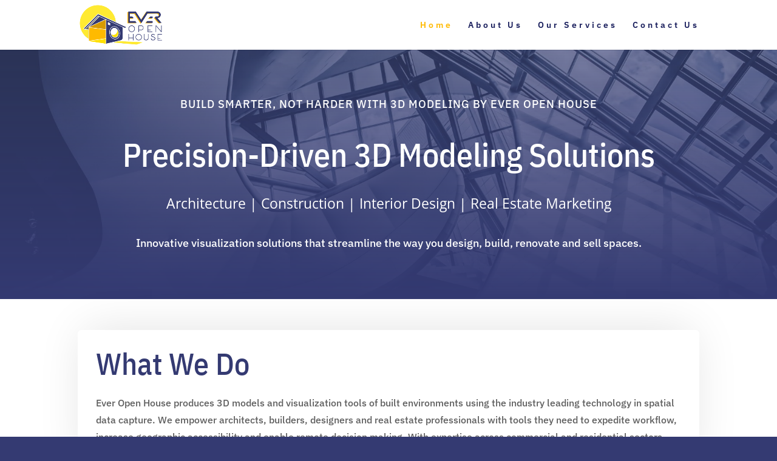

--- FILE ---
content_type: text/css
request_url: https://everopenhouse.com/wp-content/et-cache/990/et-divi-dynamic-tb-658-990-late.css
body_size: -70
content:
@font-face{font-family:ETmodules;font-display:block;src:url(//everopenhouse.com/wp-content/themes/Divi/core/admin/fonts/modules/all/modules.eot);src:url(//everopenhouse.com/wp-content/themes/Divi/core/admin/fonts/modules/all/modules.eot?#iefix) format("embedded-opentype"),url(//everopenhouse.com/wp-content/themes/Divi/core/admin/fonts/modules/all/modules.woff) format("woff"),url(//everopenhouse.com/wp-content/themes/Divi/core/admin/fonts/modules/all/modules.ttf) format("truetype"),url(//everopenhouse.com/wp-content/themes/Divi/core/admin/fonts/modules/all/modules.svg#ETmodules) format("svg");font-weight:400;font-style:normal}
@font-face{font-family:FontAwesome;font-style:normal;font-weight:400;font-display:block;src:url(//everopenhouse.com/wp-content/themes/Divi/core/admin/fonts/fontawesome/fa-regular-400.eot);src:url(//everopenhouse.com/wp-content/themes/Divi/core/admin/fonts/fontawesome/fa-regular-400.eot?#iefix) format("embedded-opentype"),url(//everopenhouse.com/wp-content/themes/Divi/core/admin/fonts/fontawesome/fa-regular-400.woff2) format("woff2"),url(//everopenhouse.com/wp-content/themes/Divi/core/admin/fonts/fontawesome/fa-regular-400.woff) format("woff"),url(//everopenhouse.com/wp-content/themes/Divi/core/admin/fonts/fontawesome/fa-regular-400.ttf) format("truetype"),url(//everopenhouse.com/wp-content/themes/Divi/core/admin/fonts/fontawesome/fa-regular-400.svg#fontawesome) format("svg")}@font-face{font-family:FontAwesome;font-style:normal;font-weight:900;font-display:block;src:url(//everopenhouse.com/wp-content/themes/Divi/core/admin/fonts/fontawesome/fa-solid-900.eot);src:url(//everopenhouse.com/wp-content/themes/Divi/core/admin/fonts/fontawesome/fa-solid-900.eot?#iefix) format("embedded-opentype"),url(//everopenhouse.com/wp-content/themes/Divi/core/admin/fonts/fontawesome/fa-solid-900.woff2) format("woff2"),url(//everopenhouse.com/wp-content/themes/Divi/core/admin/fonts/fontawesome/fa-solid-900.woff) format("woff"),url(//everopenhouse.com/wp-content/themes/Divi/core/admin/fonts/fontawesome/fa-solid-900.ttf) format("truetype"),url(//everopenhouse.com/wp-content/themes/Divi/core/admin/fonts/fontawesome/fa-solid-900.svg#fontawesome) format("svg")}@font-face{font-family:FontAwesome;font-style:normal;font-weight:400;font-display:block;src:url(//everopenhouse.com/wp-content/themes/Divi/core/admin/fonts/fontawesome/fa-brands-400.eot);src:url(//everopenhouse.com/wp-content/themes/Divi/core/admin/fonts/fontawesome/fa-brands-400.eot?#iefix) format("embedded-opentype"),url(//everopenhouse.com/wp-content/themes/Divi/core/admin/fonts/fontawesome/fa-brands-400.woff2) format("woff2"),url(//everopenhouse.com/wp-content/themes/Divi/core/admin/fonts/fontawesome/fa-brands-400.woff) format("woff"),url(//everopenhouse.com/wp-content/themes/Divi/core/admin/fonts/fontawesome/fa-brands-400.ttf) format("truetype"),url(//everopenhouse.com/wp-content/themes/Divi/core/admin/fonts/fontawesome/fa-brands-400.svg#fontawesome) format("svg")}

--- FILE ---
content_type: text/css
request_url: https://everopenhouse.com/wp-content/et-cache/990/et-core-unified-tb-658-deferred-990.min.css?ver=1752269735
body_size: 2141
content:
.et_pb_section_0_tb_footer.et_pb_section{padding-top:0px;padding-bottom:0px}.et_pb_section_0_tb_footer{z-index:100;position:relative}.et_pb_column_0_tb_footer,.et_pb_column_1_tb_footer,.et_pb_column_2_tb_footer{margin:auto}.et_pb_image_0_tb_footer{max-width:250px;text-align:center}.et_pb_image_1_tb_footer .et_pb_image_wrap img{max-height:250px;width:auto}.et_pb_image_1_tb_footer{text-align:center}.et_pb_heading_0_tb_footer .et_pb_heading_container h5,.et_pb_heading_0_tb_footer .et_pb_heading_container h6,.et_pb_heading_0_tb_footer .et_pb_heading_container h2,.et_pb_heading_0_tb_footer .et_pb_heading_container h4,.et_pb_heading_0_tb_footer .et_pb_heading_container h3,.et_pb_heading_0_tb_footer .et_pb_heading_container h1{font-family:'IBM Plex Sans',Helvetica,Arial,Lucida,sans-serif;font-weight:600}.et_pb_text_0_tb_footer{font-family:'IBM Plex Sans',Helvetica,Arial,Lucida,sans-serif}.et_pb_section_1_tb_footer{min-height:75px}.et_pb_section_1_tb_footer.et_pb_section{padding-top:0px;padding-bottom:0px;background-color:#10165b!important}.et_pb_text_1_tb_footer.et_pb_text{color:#FFFFFF!important}@media only screen and (max-width:980px){.et_pb_image_0_tb_footer .et_pb_image_wrap img,.et_pb_image_1_tb_footer .et_pb_image_wrap img{width:auto}}@media only screen and (max-width:767px){.et_pb_image_0_tb_footer .et_pb_image_wrap img,.et_pb_image_1_tb_footer .et_pb_image_wrap img{width:auto}}.et-l--post .et_pb_bg_layout_dark{color:gcid-secondary-color!important}.et-l--post .et_pb_bg_layout_light{color:gcid-primary-color!important}div.et_pb_section.et_pb_section_0{background-image:linear-gradient(180deg,rgba(52,58,114,0.63) 0%,#343a72 100%),url(https://everopenhouse.com/media/ever-open-house-3d-modeling-header-scaled.jpg)!important}.et_pb_section_0{min-height:auto}.et_pb_heading_0 .et_pb_heading_container h1,.et_pb_heading_0 .et_pb_heading_container h2,.et_pb_heading_0 .et_pb_heading_container h3,.et_pb_heading_0 .et_pb_heading_container h4,.et_pb_heading_0 .et_pb_heading_container h5,.et_pb_heading_0 .et_pb_heading_container h6{font-family:'IBM Plex Sans',Helvetica,Arial,Lucida,sans-serif;font-weight:IBM Plex Sans Condensed_weight;text-transform:uppercase;font-size:18px;color:#FFFFFF!important;letter-spacing:1px;line-height:1.4em;text-align:center}.et_pb_heading_6,.et_pb_heading_7,.et_pb_heading_5,.et_pb_heading_3,.et_pb_heading_0{margin-bottom:10px!important}.et_pb_heading_1 .et_pb_heading_container h4,.et_pb_heading_1 .et_pb_heading_container h3,.et_pb_heading_1 .et_pb_heading_container h6,.et_pb_heading_1 .et_pb_heading_container h1,.et_pb_heading_1 .et_pb_heading_container h2,.et_pb_heading_1 .et_pb_heading_container h5{font-family:'IBM Plex Sans Condensed',Helvetica,Arial,Lucida,sans-serif;font-weight:IBM Plex Sans Condensed_weight;font-size:54px;color:#FFFFFF!important;line-height:1.15em;text-align:center}.et_pb_heading_1{padding-top:20px!important}.et_pb_heading_2 .et_pb_heading_container h6,.et_pb_heading_2 .et_pb_heading_container h5,.et_pb_heading_2 .et_pb_heading_container h3,.et_pb_heading_2 .et_pb_heading_container h1,.et_pb_heading_2 .et_pb_heading_container h4,.et_pb_heading_2 .et_pb_heading_container h2{font-size:23px;color:#FFFFFF!important;text-align:center}.et_pb_text_2.et_pb_text,.et_pb_text_2.et_pb_text blockquote,.et_pb_text_2.et_pb_text a,.et_pb_text_0.et_pb_text blockquote,.et_pb_text_0.et_pb_text a,.et_pb_text_0.et_pb_text{color:#FFFFFF!important}.et_pb_text_0{line-height:1.75em;font-family:'IBM Plex Sans',Helvetica,Arial,Lucida,sans-serif;font-weight:IBM Plex Sans_weight;font-size:18px;line-height:1.75em;max-width:900px}.et_pb_text_0 a,.et_pb_text_2 a{text-decoration:underline}.et_pb_text_2 blockquote,.et_pb_text_0 blockquote{font-family:'IBM Plex Sans Condensed',Helvetica,Arial,Lucida,sans-serif;font-weight:IBM Plex Sans Condensed_weight;border-color:#FFFFFF}.et_pb_text_0 h1,.et_pb_text_2 h1{font-family:'IBM Plex Sans Condensed',Helvetica,Arial,Lucida,sans-serif;font-weight:IBM Plex Sans Condensed_weight;font-size:72px;color:#FFFFFF!important;line-height:1.15em}.et_pb_heading_7 .et_pb_heading_container h6,.et_pb_heading_7 .et_pb_heading_container h5,.et_pb_heading_7 .et_pb_heading_container h4,.et_pb_heading_7 .et_pb_heading_container h3,.et_pb_heading_7 .et_pb_heading_container h2,.et_pb_heading_7 .et_pb_heading_container h1,.et_pb_text_2 h2,.et_pb_text_0 h2{font-family:'IBM Plex Sans Condensed',Helvetica,Arial,Lucida,sans-serif;font-weight:IBM Plex Sans Condensed_weight;font-size:50px;color:#FFFFFF!important;line-height:1.2em}.et_pb_text_0 h3,.et_pb_text_2 h3{font-family:'IBM Plex Sans Condensed',Helvetica,Arial,Lucida,sans-serif;font-weight:IBM Plex Sans Condensed_weight;font-size:32px;color:#FFFFFF!important;line-height:1.3em}.et_pb_text_2 h4,.et_pb_text_0 h4{font-family:'IBM Plex Sans Condensed',Helvetica,Arial,Lucida,sans-serif;font-weight:IBM Plex Sans Condensed_weight;font-size:24px;color:#FFFFFF!important;line-height:1.4em}.et_pb_text_0 h5,.et_pb_text_2 h5{font-family:'IBM Plex Sans Condensed',Helvetica,Arial,Lucida,sans-serif;font-weight:IBM Plex Sans Condensed_weight;font-size:18px;color:#FFFFFF!important;line-height:1.4em}.et_pb_text_2 h6,.et_pb_text_0 h6{font-family:'IBM Plex Sans Condensed',Helvetica,Arial,Lucida,sans-serif;font-weight:IBM Plex Sans Condensed_weight;color:#FFFFFF!important;line-height:1.5em}.et_pb_row_1{background-color:#FFFFFF;border-radius:6px 6px 6px 6px;overflow:hidden;box-shadow:0px -10px 72px -12px rgba(0,0,0,0.12)}.et_pb_row_1.et_pb_row{padding-right:30px!important;padding-left:30px!important;padding-right:30px;padding-left:30px}.et_pb_heading_5 .et_pb_heading_container h3,.et_pb_heading_5 .et_pb_heading_container h2,.et_pb_heading_5 .et_pb_heading_container h1,.et_pb_heading_5 .et_pb_heading_container h6,.et_pb_heading_3 .et_pb_heading_container h1,.et_pb_heading_5 .et_pb_heading_container h5,.et_pb_heading_3 .et_pb_heading_container h2,.et_pb_heading_3 .et_pb_heading_container h3,.et_pb_heading_3 .et_pb_heading_container h4,.et_pb_heading_3 .et_pb_heading_container h5,.et_pb_heading_3 .et_pb_heading_container h6,.et_pb_heading_5 .et_pb_heading_container h4{font-family:'IBM Plex Sans Condensed',Helvetica,Arial,Lucida,sans-serif;font-weight:IBM Plex Sans Condensed_weight;font-size:50px;color:#343a72!important;line-height:1.2em}.et_pb_text_1.et_pb_text{color:rgba(0,0,0,0.64)!important}.et_pb_text_1,.et_pb_text_2{line-height:1.75em;font-family:'IBM Plex Sans',Helvetica,Arial,Lucida,sans-serif;font-weight:IBM Plex Sans_weight;font-size:16px;line-height:1.75em}.et_pb_blurb_0.et_pb_blurb .et_pb_blurb_description a,.et_pb_blurb_1.et_pb_blurb .et_pb_blurb_description a,.et_pb_blurb_2.et_pb_blurb .et_pb_blurb_description a,.et_pb_blurb_3.et_pb_blurb .et_pb_blurb_description a,.et_pb_blurb_5.et_pb_blurb .et_pb_blurb_description a,.et_pb_blurb_4.et_pb_blurb .et_pb_blurb_description a,.et_pb_text_1.et_pb_text a{color:#22577a!important}.et_pb_text_1 a{font-weight:IBM Plex Sans_weight}.et_pb_text_1.et_pb_text blockquote{color:#111111!important}.et_pb_text_1 blockquote{font-family:'IBM Plex Sans Condensed',Helvetica,Arial,Lucida,sans-serif;font-weight:IBM Plex Sans Condensed_weight;border-color:#57cc99}.et_pb_text_1 h1{font-family:'IBM Plex Sans Condensed',Helvetica,Arial,Lucida,sans-serif;font-weight:IBM Plex Sans Condensed_weight;font-size:72px;color:#111111!important;line-height:1.15em}.et_pb_text_1 h2{font-family:'IBM Plex Sans Condensed',Helvetica,Arial,Lucida,sans-serif;font-weight:IBM Plex Sans Condensed_weight;font-size:50px;color:#111111!important;line-height:1.2em}.et_pb_text_1 h3{font-family:'IBM Plex Sans Condensed',Helvetica,Arial,Lucida,sans-serif;font-weight:IBM Plex Sans Condensed_weight;font-size:32px;color:#111111!important;line-height:1.3em}.et_pb_text_1 h4{font-family:'IBM Plex Sans Condensed',Helvetica,Arial,Lucida,sans-serif;font-weight:IBM Plex Sans Condensed_weight;font-size:24px;color:#111111!important;line-height:1.4em}.et_pb_blurb_11.et_pb_blurb .et_pb_module_header,.et_pb_blurb_11.et_pb_blurb .et_pb_module_header a,.et_pb_blurb_6.et_pb_blurb .et_pb_module_header,.et_pb_blurb_6.et_pb_blurb .et_pb_module_header a,.et_pb_text_1 h5,.et_pb_blurb_10.et_pb_blurb .et_pb_module_header,.et_pb_blurb_10.et_pb_blurb .et_pb_module_header a,.et_pb_blurb_9.et_pb_blurb .et_pb_module_header,.et_pb_blurb_9.et_pb_blurb .et_pb_module_header a,.et_pb_blurb_8.et_pb_blurb .et_pb_module_header,.et_pb_blurb_8.et_pb_blurb .et_pb_module_header a,.et_pb_blurb_7.et_pb_blurb .et_pb_module_header,.et_pb_blurb_7.et_pb_blurb .et_pb_module_header a{font-family:'IBM Plex Sans Condensed',Helvetica,Arial,Lucida,sans-serif;font-weight:IBM Plex Sans Condensed_weight;font-size:18px;color:#111111!important;line-height:1.4em}.et_pb_text_1 h6{font-family:'IBM Plex Sans Condensed',Helvetica,Arial,Lucida,sans-serif;font-weight:IBM Plex Sans Condensed_weight;color:#111111!important;line-height:1.5em}.et_pb_section_2.et_pb_section{padding-top:0px}.et_pb_heading_4 .et_pb_heading_container h6,.et_pb_heading_4 .et_pb_heading_container h5,.et_pb_heading_4 .et_pb_heading_container h4,.et_pb_heading_4 .et_pb_heading_container h1,.et_pb_heading_4 .et_pb_heading_container h3,.et_pb_heading_4 .et_pb_heading_container h2{font-weight:600;text-transform:uppercase;font-size:18px;color:#ffba00!important}.et_pb_heading_4{padding-bottom:0px!important;margin-bottom:0px!important}.et_pb_image_0 .et_pb_image_wrap{border-radius:6px 6px 6px 6px;overflow:hidden;box-shadow:0px 40px 112px -24px rgba(0,0,0,0.12)}.et_pb_image_1,.et_pb_image_0{text-align:left;margin-left:0}.et_pb_blurb_4.et_pb_blurb .et_pb_module_header,.et_pb_blurb_4.et_pb_blurb .et_pb_module_header a,.et_pb_blurb_0.et_pb_blurb .et_pb_module_header,.et_pb_blurb_0.et_pb_blurb .et_pb_module_header a,.et_pb_blurb_5.et_pb_blurb .et_pb_module_header,.et_pb_blurb_5.et_pb_blurb .et_pb_module_header a,.et_pb_blurb_1.et_pb_blurb .et_pb_module_header,.et_pb_blurb_1.et_pb_blurb .et_pb_module_header a,.et_pb_blurb_3.et_pb_blurb .et_pb_module_header,.et_pb_blurb_3.et_pb_blurb .et_pb_module_header a,.et_pb_blurb_2.et_pb_blurb .et_pb_module_header,.et_pb_blurb_2.et_pb_blurb .et_pb_module_header a{font-family:'IBM Plex Sans Condensed',Helvetica,Arial,Lucida,sans-serif;font-weight:IBM Plex Sans Condensed_weight;font-size:18px;color:#343a72!important;line-height:1.4em}.et_pb_blurb_4.et_pb_blurb p,.et_pb_blurb_10.et_pb_blurb p,.et_pb_blurb_7.et_pb_blurb p,.et_pb_blurb_8.et_pb_blurb p,.et_pb_blurb_1.et_pb_blurb p,.et_pb_blurb_11.et_pb_blurb p,.et_pb_blurb_2.et_pb_blurb p,.et_pb_blurb_6.et_pb_blurb p,.et_pb_blurb_0.et_pb_blurb p,.et_pb_blurb_3.et_pb_blurb p,.et_pb_blurb_9.et_pb_blurb p,.et_pb_blurb_5.et_pb_blurb p{line-height:1.75em}.et_pb_blurb_10.et_pb_blurb,.et_pb_blurb_11.et_pb_blurb,.et_pb_blurb_4.et_pb_blurb,.et_pb_blurb_9.et_pb_blurb,.et_pb_blurb_0.et_pb_blurb,.et_pb_blurb_3.et_pb_blurb,.et_pb_blurb_6.et_pb_blurb,.et_pb_blurb_5.et_pb_blurb,.et_pb_blurb_1.et_pb_blurb,.et_pb_blurb_8.et_pb_blurb,.et_pb_blurb_2.et_pb_blurb,.et_pb_blurb_7.et_pb_blurb{font-family:'IBM Plex Sans',Helvetica,Arial,Lucida,sans-serif;font-weight:IBM Plex Sans_weight;font-size:16px;color:rgba(0,0,0,0.64)!important;line-height:1.75em}.et_pb_blurb_9 .et_pb_main_blurb_image .et_pb_only_image_mode_wrap,.et_pb_blurb_9 .et_pb_main_blurb_image .et-pb-icon,.et_pb_blurb_10 .et_pb_main_blurb_image .et_pb_only_image_mode_wrap,.et_pb_blurb_10 .et_pb_main_blurb_image .et-pb-icon,.et_pb_blurb_2 .et_pb_main_blurb_image .et_pb_only_image_mode_wrap,.et_pb_blurb_2 .et_pb_main_blurb_image .et-pb-icon,.et_pb_blurb_1 .et_pb_main_blurb_image .et_pb_only_image_mode_wrap,.et_pb_blurb_1 .et_pb_main_blurb_image .et-pb-icon,.et_pb_blurb_11 .et_pb_main_blurb_image .et_pb_only_image_mode_wrap,.et_pb_blurb_11 .et_pb_main_blurb_image .et-pb-icon,.et_pb_blurb_5 .et_pb_main_blurb_image .et_pb_only_image_mode_wrap,.et_pb_blurb_5 .et_pb_main_blurb_image .et-pb-icon,.et_pb_blurb_0 .et_pb_main_blurb_image .et_pb_only_image_mode_wrap,.et_pb_blurb_0 .et_pb_main_blurb_image .et-pb-icon,.et_pb_blurb_4 .et_pb_main_blurb_image .et_pb_only_image_mode_wrap,.et_pb_blurb_4 .et_pb_main_blurb_image .et-pb-icon,.et_pb_image_1 .et_pb_image_wrap,.et_pb_blurb_8 .et_pb_main_blurb_image .et_pb_only_image_mode_wrap,.et_pb_blurb_8 .et_pb_main_blurb_image .et-pb-icon,.et_pb_blurb_3 .et_pb_main_blurb_image .et_pb_only_image_mode_wrap,.et_pb_blurb_3 .et_pb_main_blurb_image .et-pb-icon,.et_pb_blurb_6 .et_pb_main_blurb_image .et_pb_only_image_mode_wrap,.et_pb_blurb_6 .et_pb_main_blurb_image .et-pb-icon,.et_pb_blurb_7 .et_pb_main_blurb_image .et_pb_only_image_mode_wrap,.et_pb_blurb_7 .et_pb_main_blurb_image .et-pb-icon{border-radius:6px 6px 6px 6px;overflow:hidden}.et_pb_blurb_10 .et_pb_blurb_content,.et_pb_blurb_7 .et_pb_blurb_content,.et_pb_blurb_6 .et_pb_blurb_content,.et_pb_blurb_5 .et_pb_blurb_content,.et_pb_blurb_2 .et_pb_blurb_content,.et_pb_blurb_0 .et_pb_blurb_content,.et_pb_blurb_9 .et_pb_blurb_content,.et_pb_blurb_1 .et_pb_blurb_content,.et_pb_blurb_4 .et_pb_blurb_content,.et_pb_blurb_3 .et_pb_blurb_content,.et_pb_blurb_11 .et_pb_blurb_content,.et_pb_blurb_8 .et_pb_blurb_content{text-align:left;max-width:100%}.et_pb_blurb_0 .et-pb-icon,.et_pb_blurb_1 .et-pb-icon,.et_pb_blurb_2 .et-pb-icon,.et_pb_blurb_3 .et-pb-icon{font-size:32px;color:#ffba00;font-family:FontAwesome!important;font-weight:900!important}.et_pb_blurb_4 .et-pb-icon{font-size:32px;color:#ffba00;font-family:ETmodules!important;font-weight:400!important}.et_pb_blurb_5 .et-pb-icon{font-size:32px;color:#ffba00;font-family:FontAwesome!important;font-weight:400!important}div.et_pb_section.et_pb_section_3{background-image:linear-gradient(180deg,#343a72 80%,#ffffff 80%)!important}.et_pb_section_3.et_pb_section{background-color:#FFFFFF!important}.et_pb_heading_6 .et_pb_heading_container h5,.et_pb_heading_6 .et_pb_heading_container h2,.et_pb_heading_6 .et_pb_heading_container h3,.et_pb_heading_6 .et_pb_heading_container h1,.et_pb_heading_6 .et_pb_heading_container h6,.et_pb_heading_6 .et_pb_heading_container h4{font-family:'IBM Plex Sans Condensed',Helvetica,Arial,Lucida,sans-serif;font-weight:IBM Plex Sans Condensed_weight;font-size:50px;color:#FFFFFF!important;line-height:1.2em;text-align:center}.et_pb_blurb_6.et_pb_blurb .et_pb_blurb_description a,.et_pb_blurb_8.et_pb_blurb .et_pb_blurb_description a,.et_pb_blurb_9.et_pb_blurb .et_pb_blurb_description a,.et_pb_blurb_10.et_pb_blurb .et_pb_blurb_description a,.et_pb_blurb_11.et_pb_blurb .et_pb_blurb_description a,.et_pb_blurb_7.et_pb_blurb .et_pb_blurb_description a{color:#343a72!important}.et_pb_blurb_8.et_pb_blurb .et_pb_image_wrap,.et_pb_blurb_7.et_pb_blurb .et_pb_image_wrap,.et_pb_blurb_9.et_pb_blurb .et_pb_image_wrap,.et_pb_blurb_11.et_pb_blurb .et_pb_image_wrap,.et_pb_blurb_10.et_pb_blurb .et_pb_image_wrap,.et_pb_blurb_6.et_pb_blurb .et_pb_image_wrap{margin:auto auto auto 0}div.et_pb_section.et_pb_section_6{background-image:linear-gradient(90deg,#343a72 65%,#22577a 65%,rgba(255,255,255,0) 65%)!important}.et_pb_button_1_wrapper .et_pb_button_1,.et_pb_button_1_wrapper .et_pb_button_1:hover{padding-top:12px!important;padding-right:24px!important;padding-bottom:12px!important;padding-left:24px!important}body #page-container .et_pb_section .et_pb_button_1{color:#ffba00!important;border-width:0px!important;border-radius:100px;font-size:14px;font-family:'IBM Plex Sans',Helvetica,Arial,Lucida,sans-serif!important;font-weight:700!important;background-color:#FFFFFF}body #page-container .et_pb_section .et_pb_button_1:after{font-size:1.6em}body.et_button_custom_icon #page-container .et_pb_button_1:after{font-size:14px}.et_pb_button_1,.et_pb_button_1:after{transition:all 300ms ease 0ms}.et_pb_column_2{padding-top:60px;padding-bottom:60px}.et_pb_column_11,.et_pb_column_14{background-color:#ffffff;border-radius:6px 6px 6px 6px;overflow:hidden;padding-top:30px;padding-right:30px;padding-bottom:30px;padding-left:30px;box-shadow:0px 24px 72px -12px rgba(0,0,0,0.12)}.et_pb_column_15,.et_pb_column_12,.et_pb_column_16,.et_pb_column_13{background-color:#FFFFFF;border-radius:6px 6px 6px 6px;overflow:hidden;padding-top:30px;padding-right:30px;padding-bottom:30px;padding-left:30px;box-shadow:0px 24px 72px -12px rgba(0,0,0,0.12)}.et_pb_heading_1.et_pb_module,.et_pb_text_0.et_pb_module{margin-left:auto!important;margin-right:auto!important}@media only screen and (min-width:981px){.et_pb_heading_1{max-width:100%!important}}@media only screen and (max-width:980px){.et_pb_section_0{min-height:auto}.et_pb_text_2 h6,.et_pb_heading_0 .et_pb_heading_container h2,.et_pb_heading_0 .et_pb_heading_container h3,.et_pb_heading_0 .et_pb_heading_container h4,.et_pb_heading_0 .et_pb_heading_container h5,.et_pb_heading_0 .et_pb_heading_container h6,.et_pb_text_1 h6,.et_pb_text_0 h6,.et_pb_heading_0 .et_pb_heading_container h1{font-size:13px}.et_pb_text_2 h1,.et_pb_text_0 h1,.et_pb_text_1 h1,.et_pb_heading_1 .et_pb_heading_container h5,.et_pb_heading_1 .et_pb_heading_container h1,.et_pb_heading_1 .et_pb_heading_container h2,.et_pb_heading_1 .et_pb_heading_container h3,.et_pb_heading_1 .et_pb_heading_container h4,.et_pb_heading_1 .et_pb_heading_container h6{font-size:40px}.et_pb_heading_1{max-width:75%!important}.et_pb_heading_2 .et_pb_heading_container h1,.et_pb_heading_2 .et_pb_heading_container h5,.et_pb_heading_2 .et_pb_heading_container h6,.et_pb_heading_2 .et_pb_heading_container h4,.et_pb_heading_2 .et_pb_heading_container h3,.et_pb_heading_2 .et_pb_heading_container h2{font-size:17px}.et_pb_blurb_1.et_pb_blurb,.et_pb_blurb_6.et_pb_blurb .et_pb_module_header,.et_pb_blurb_6.et_pb_blurb .et_pb_module_header a,.et_pb_blurb_2.et_pb_blurb,.et_pb_blurb_3.et_pb_blurb .et_pb_module_header,.et_pb_blurb_3.et_pb_blurb .et_pb_module_header a,.et_pb_blurb_3.et_pb_blurb,.et_pb_blurb_4.et_pb_blurb .et_pb_module_header,.et_pb_blurb_4.et_pb_blurb .et_pb_module_header a,.et_pb_blurb_4.et_pb_blurb,.et_pb_blurb_5.et_pb_blurb .et_pb_module_header,.et_pb_blurb_5.et_pb_blurb .et_pb_module_header a,.et_pb_blurb_5.et_pb_blurb,.et_pb_blurb_2.et_pb_blurb .et_pb_module_header,.et_pb_blurb_2.et_pb_blurb .et_pb_module_header a,.et_pb_blurb_11.et_pb_blurb,.et_pb_blurb_6.et_pb_blurb,.et_pb_blurb_7.et_pb_blurb .et_pb_module_header,.et_pb_blurb_7.et_pb_blurb .et_pb_module_header a,.et_pb_blurb_7.et_pb_blurb,.et_pb_blurb_8.et_pb_blurb .et_pb_module_header,.et_pb_blurb_8.et_pb_blurb .et_pb_module_header a,.et_pb_blurb_8.et_pb_blurb,.et_pb_blurb_9.et_pb_blurb .et_pb_module_header,.et_pb_blurb_9.et_pb_blurb .et_pb_module_header a,.et_pb_blurb_9.et_pb_blurb,.et_pb_blurb_10.et_pb_blurb .et_pb_module_header,.et_pb_blurb_10.et_pb_blurb .et_pb_module_header a,.et_pb_blurb_10.et_pb_blurb,.et_pb_blurb_11.et_pb_blurb .et_pb_module_header,.et_pb_blurb_11.et_pb_blurb .et_pb_module_header a,.et_pb_text_2,.et_pb_text_2 h5,.et_pb_blurb_1.et_pb_blurb .et_pb_module_header,.et_pb_blurb_1.et_pb_blurb .et_pb_module_header a,.et_pb_blurb_0.et_pb_blurb,.et_pb_blurb_0.et_pb_blurb .et_pb_module_header,.et_pb_blurb_0.et_pb_blurb .et_pb_module_header a,.et_pb_text_1 h5,.et_pb_text_0,.et_pb_text_1,.et_pb_text_0 h5{font-size:15px}.et_pb_text_2 h2,.et_pb_heading_3 .et_pb_heading_container h6,.et_pb_heading_3 .et_pb_heading_container h5,.et_pb_heading_3 .et_pb_heading_container h4,.et_pb_heading_3 .et_pb_heading_container h2,.et_pb_heading_3 .et_pb_heading_container h3,.et_pb_heading_7 .et_pb_heading_container h4,.et_pb_heading_3 .et_pb_heading_container h1,.et_pb_heading_7 .et_pb_heading_container h6,.et_pb_heading_7 .et_pb_heading_container h5,.et_pb_heading_7 .et_pb_heading_container h1,.et_pb_heading_7 .et_pb_heading_container h2,.et_pb_text_1 h2,.et_pb_heading_7 .et_pb_heading_container h3,.et_pb_text_0 h2,.et_pb_heading_6 .et_pb_heading_container h6,.et_pb_heading_6 .et_pb_heading_container h5,.et_pb_heading_6 .et_pb_heading_container h4,.et_pb_heading_6 .et_pb_heading_container h3,.et_pb_heading_6 .et_pb_heading_container h2,.et_pb_heading_6 .et_pb_heading_container h1,.et_pb_heading_5 .et_pb_heading_container h6,.et_pb_heading_5 .et_pb_heading_container h1,.et_pb_heading_5 .et_pb_heading_container h2,.et_pb_heading_5 .et_pb_heading_container h3,.et_pb_heading_5 .et_pb_heading_container h5,.et_pb_heading_5 .et_pb_heading_container h4{font-size:28px}.et_pb_text_1 h3,.et_pb_text_0 h3,.et_pb_text_2 h3{font-size:22px}.et_pb_text_1 h4,.et_pb_text_0 h4,.et_pb_text_2 h4{font-size:18px}.et_pb_row_1.et_pb_row{padding-right:30px!important;padding-left:30px!important;padding-right:30px!important;padding-left:30px!important}.et_pb_image_1 .et_pb_image_wrap img,.et_pb_image_0 .et_pb_image_wrap img{width:auto}.et_pb_row_3.et_pb_row,.et_pb_row_4.et_pb_row{padding-bottom:0px!important;padding-bottom:0px!important}.et_pb_row_7.et_pb_row{padding-top:0px!important;padding-top:0px!important}div.et_pb_section.et_pb_section_6{background-image:linear-gradient(180deg,#343a72 65%,#22577a 65%,rgba(255,255,255,0) 65%)!important}body #page-container .et_pb_section .et_pb_button_1:after{display:inline-block;opacity:0}body #page-container .et_pb_section .et_pb_button_1:hover:after{opacity:1}.et_pb_column_2{padding-top:0px;padding-bottom:0px}.et_pb_column_16,.et_pb_column_15,.et_pb_column_13,.et_pb_column_12{padding-top:30px;padding-right:30px;padding-bottom:30px;padding-left:30px}}@media only screen and (max-width:767px){.et_pb_section_0{min-height:auto}.et_pb_text_2 h6,.et_pb_blurb_1.et_pb_blurb .et_pb_module_header,.et_pb_blurb_1.et_pb_blurb .et_pb_module_header a,.et_pb_blurb_2.et_pb_blurb .et_pb_module_header,.et_pb_blurb_2.et_pb_blurb .et_pb_module_header a,.et_pb_blurb_3.et_pb_blurb .et_pb_module_header,.et_pb_blurb_3.et_pb_blurb .et_pb_module_header a,.et_pb_blurb_4.et_pb_blurb .et_pb_module_header,.et_pb_blurb_4.et_pb_blurb .et_pb_module_header a,.et_pb_blurb_5.et_pb_blurb .et_pb_module_header,.et_pb_blurb_5.et_pb_blurb .et_pb_module_header a,.et_pb_text_1 h6,.et_pb_blurb_6.et_pb_blurb .et_pb_module_header,.et_pb_blurb_6.et_pb_blurb .et_pb_module_header a,.et_pb_blurb_7.et_pb_blurb .et_pb_module_header,.et_pb_blurb_7.et_pb_blurb .et_pb_module_header a,.et_pb_blurb_8.et_pb_blurb .et_pb_module_header,.et_pb_blurb_8.et_pb_blurb .et_pb_module_header a,.et_pb_blurb_9.et_pb_blurb .et_pb_module_header,.et_pb_blurb_9.et_pb_blurb .et_pb_module_header a,.et_pb_blurb_10.et_pb_blurb .et_pb_module_header,.et_pb_blurb_10.et_pb_blurb .et_pb_module_header a,.et_pb_blurb_11.et_pb_blurb .et_pb_module_header,.et_pb_blurb_11.et_pb_blurb .et_pb_module_header a,.et_pb_text_0 h6,.et_pb_heading_0 .et_pb_heading_container h1,.et_pb_blurb_0.et_pb_blurb .et_pb_module_header,.et_pb_blurb_0.et_pb_blurb .et_pb_module_header a,.et_pb_heading_0 .et_pb_heading_container h3,.et_pb_heading_0 .et_pb_heading_container h5,.et_pb_heading_0 .et_pb_heading_container h2,.et_pb_heading_0 .et_pb_heading_container h4,.et_pb_heading_0 .et_pb_heading_container h6{font-size:13px}.et_pb_heading_1 .et_pb_heading_container h1,.et_pb_heading_1 .et_pb_heading_container h2,.et_pb_heading_1 .et_pb_heading_container h3,.et_pb_text_1 h1,.et_pb_heading_1 .et_pb_heading_container h4,.et_pb_heading_1 .et_pb_heading_container h5,.et_pb_heading_1 .et_pb_heading_container h6,.et_pb_text_2 h1,.et_pb_text_0 h1{font-size:24px}.et_pb_heading_1{max-width:90%!important}.et_pb_heading_2 .et_pb_heading_container h1,.et_pb_heading_2 .et_pb_heading_container h2,.et_pb_heading_2 .et_pb_heading_container h5,.et_pb_heading_2 .et_pb_heading_container h3,.et_pb_heading_2 .et_pb_heading_container h6,.et_pb_heading_2 .et_pb_heading_container h4{font-size:17px;line-height:1.3em}.et_pb_blurb_2.et_pb_blurb,.et_pb_blurb_1.et_pb_blurb,.et_pb_blurb_3.et_pb_blurb,.et_pb_blurb_7.et_pb_blurb,.et_pb_blurb_4.et_pb_blurb,.et_pb_blurb_5.et_pb_blurb,.et_pb_blurb_6.et_pb_blurb,.et_pb_blurb_8.et_pb_blurb,.et_pb_blurb_9.et_pb_blurb,.et_pb_blurb_10.et_pb_blurb,.et_pb_text_2,.et_pb_text_2 h5,.et_pb_blurb_11.et_pb_blurb,.et_pb_blurb_0.et_pb_blurb,.et_pb_text_0 h5,.et_pb_text_1 h5,.et_pb_text_0,.et_pb_text_1{font-size:14px}.et_pb_heading_3 .et_pb_heading_container h5,.et_pb_heading_3 .et_pb_heading_container h4,.et_pb_heading_3 .et_pb_heading_container h3,.et_pb_text_2 h2,.et_pb_heading_3 .et_pb_heading_container h2,.et_pb_heading_7 .et_pb_heading_container h6,.et_pb_heading_3 .et_pb_heading_container h1,.et_pb_heading_7 .et_pb_heading_container h1,.et_pb_heading_7 .et_pb_heading_container h2,.et_pb_heading_7 .et_pb_heading_container h3,.et_pb_heading_7 .et_pb_heading_container h4,.et_pb_heading_7 .et_pb_heading_container h5,.et_pb_heading_3 .et_pb_heading_container h6,.et_pb_text_1 h2,.et_pb_heading_6 .et_pb_heading_container h1,.et_pb_heading_5 .et_pb_heading_container h1,.et_pb_heading_5 .et_pb_heading_container h6,.et_pb_heading_5 .et_pb_heading_container h5,.et_pb_heading_5 .et_pb_heading_container h4,.et_pb_heading_6 .et_pb_heading_container h6,.et_pb_heading_6 .et_pb_heading_container h5,.et_pb_heading_5 .et_pb_heading_container h3,.et_pb_heading_6 .et_pb_heading_container h4,.et_pb_heading_6 .et_pb_heading_container h3,.et_pb_heading_6 .et_pb_heading_container h2,.et_pb_heading_5 .et_pb_heading_container h2,.et_pb_text_0 h2{font-size:20px}.et_pb_text_1 h3,.et_pb_text_0 h3,.et_pb_text_2 h3{font-size:17px}.et_pb_text_2 h4,.et_pb_text_1 h4,.et_pb_text_0 h4{font-size:15px}.et_pb_row_1.et_pb_row{padding-right:20px!important;padding-left:20px!important;padding-right:20px!important;padding-left:20px!important}.et_pb_image_0 .et_pb_image_wrap img,.et_pb_image_1 .et_pb_image_wrap img{width:auto}.et_pb_row_3.et_pb_row,.et_pb_row_4.et_pb_row{padding-bottom:0px!important;padding-bottom:0px!important}.et_pb_row_7.et_pb_row{padding-top:0px!important;padding-top:0px!important}body #page-container .et_pb_section .et_pb_button_1:after{display:inline-block;opacity:0}body #page-container .et_pb_section .et_pb_button_1:hover:after{opacity:1}.et_pb_column_2{padding-top:0px;padding-bottom:0px}.et_pb_column_16,.et_pb_column_15,.et_pb_column_13,.et_pb_column_12{padding-top:20px;padding-right:20px;padding-bottom:20px;padding-left:20px}}